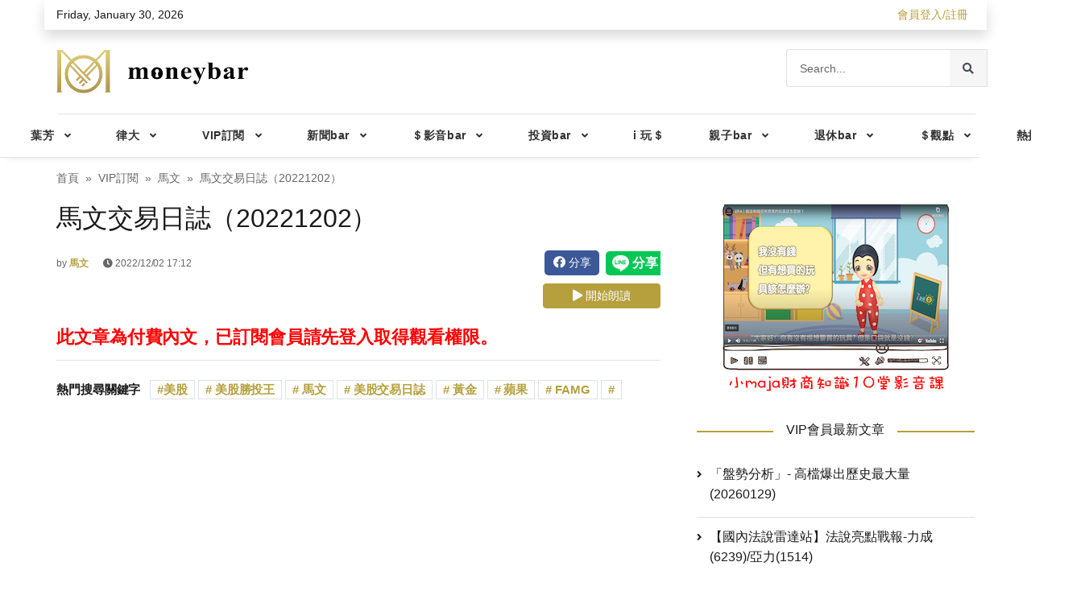

--- FILE ---
content_type: application/javascript; charset=UTF-8
request_url: https://www.moneybar.com.tw/_nuxt/f700abc.js
body_size: 1218
content:
!function(e){function r(data){for(var r,n,f=data[0],d=data[1],l=data[2],i=0,h=[];i<f.length;i++)n=f[i],Object.prototype.hasOwnProperty.call(o,n)&&o[n]&&h.push(o[n][0]),o[n]=0;for(r in d)Object.prototype.hasOwnProperty.call(d,r)&&(e[r]=d[r]);for(v&&v(data);h.length;)h.shift()();return c.push.apply(c,l||[]),t()}function t(){for(var e,i=0;i<c.length;i++){for(var r=c[i],t=!0,n=1;n<r.length;n++){var d=r[n];0!==o[d]&&(t=!1)}t&&(c.splice(i--,1),e=f(f.s=r[0]))}return e}var n={},o={65:0},c=[];function f(r){if(n[r])return n[r].exports;var t=n[r]={i:r,l:!1,exports:{}};return e[r].call(t.exports,t,t.exports,f),t.l=!0,t.exports}f.e=function(e){var r=[],t=o[e];if(0!==t)if(t)r.push(t[2]);else{var n=new Promise((function(r,n){t=o[e]=[r,n]}));r.push(t[2]=n);var c,script=document.createElement("script");script.charset="utf-8",script.timeout=120,f.nc&&script.setAttribute("nonce",f.nc),script.src=function(e){return f.p+""+{0:"950f4db",1:"afced12",2:"fc982e0",3:"66b5fd4",4:"0b48196",5:"feef9af",8:"4c60603",9:"06f062a",10:"e02ca25",11:"7af9b0d",12:"64b16d0",13:"1cf33c7",14:"1afac06",15:"79043f5",16:"f6232d3",17:"cb33f38",18:"a2fc4c5",19:"a68c02c",20:"18c8773",21:"ab88c99",22:"a03d154",23:"7814610",24:"ec2b066",25:"d21e3cc",26:"2b92e73",27:"09c4918",28:"e581763",29:"5d7e6e7",30:"cd7db64",31:"c9a933d",32:"fcdc4e2",33:"ff9737d",34:"a17eac5",35:"ad0f0cb",36:"7f89b7d",37:"488fb2c",38:"5897bcc",39:"6cfcbf7",40:"7e3fa77",41:"41f7abc",42:"b4da70e",43:"4966da8",44:"e8d9738",45:"3641402",46:"2fdaa45",47:"ece4424",48:"46c5e63",49:"73b1617",50:"7d11ac8",51:"8328c5d",52:"59442f1",53:"bf8d8a1",54:"8ab4de9",55:"972bdcb",56:"f06ea8a",57:"ad759ec",58:"997e2c0",59:"9648853",60:"53b7abf",61:"e06fe71",62:"5b6d58a",63:"1eb00de",64:"675b1a5"}[e]+".js"}(e);var d=new Error;c=function(r){script.onerror=script.onload=null,clearTimeout(l);var t=o[e];if(0!==t){if(t){var n=r&&("load"===r.type?"missing":r.type),c=r&&r.target&&r.target.src;d.message="Loading chunk "+e+" failed.\n("+n+": "+c+")",d.name="ChunkLoadError",d.type=n,d.request=c,t[1](d)}o[e]=void 0}};var l=setTimeout((function(){c({type:"timeout",target:script})}),12e4);script.onerror=script.onload=c,document.head.appendChild(script)}return Promise.all(r)},f.m=e,f.c=n,f.d=function(e,r,t){f.o(e,r)||Object.defineProperty(e,r,{enumerable:!0,get:t})},f.r=function(e){"undefined"!=typeof Symbol&&Symbol.toStringTag&&Object.defineProperty(e,Symbol.toStringTag,{value:"Module"}),Object.defineProperty(e,"__esModule",{value:!0})},f.t=function(e,r){if(1&r&&(e=f(e)),8&r)return e;if(4&r&&"object"==typeof e&&e&&e.__esModule)return e;var t=Object.create(null);if(f.r(t),Object.defineProperty(t,"default",{enumerable:!0,value:e}),2&r&&"string"!=typeof e)for(var n in e)f.d(t,n,function(r){return e[r]}.bind(null,n));return t},f.n=function(e){var r=e&&e.__esModule?function(){return e.default}:function(){return e};return f.d(r,"a",r),r},f.o=function(object,e){return Object.prototype.hasOwnProperty.call(object,e)},f.p="/_nuxt/",f.oe=function(e){throw console.error(e),e};var d=window.webpackJsonp=window.webpackJsonp||[],l=d.push.bind(d);d.push=r,d=d.slice();for(var i=0;i<d.length;i++)r(d[i]);var v=l;t()}([]);

--- FILE ---
content_type: application/javascript; charset=UTF-8
request_url: https://www.moneybar.com.tw/_nuxt/fc982e0.js
body_size: 4397
content:
(window.webpackJsonp=window.webpackJsonp||[]).push([[2],{229:function(t,e,n){"use strict";var r={name:"AppBreadcrumb",props:{breadcrumbs:{type:Array,required:!0}}},l=n(6),component=Object(l.a)(r,(function(){var t=this,e=t.$createElement,n=t._self._c||e;return n("div",{staticClass:"col-12",attrs:{id:"app-breadcrumb"}},[n("nav",{attrs:{"aria-label":"breadcrumb"}},[n("ol",{staticClass:"breadcrumb u-breadcrumb pt-3 px-0 mb-0 bg-transparent small"},[t._l(t.breadcrumbs,(function(e,r){return[e.link?n("li",{key:r+1,staticClass:"breadcrumb-item"},[n("nuxt-link",{attrs:{to:e.link}},[t._v(t._s(e.title))])],1):n("li",{key:r+1,staticClass:"breadcrumb-item active d-none d-md-block",attrs:{"aria-current":"page"}},[t._v(t._s(e.title))])]}))],2)])])}),[],!1,null,null,null);e.a=component.exports},232:function(t,e,n){"use strict";var r={name:"AsideAd",props:{ad:{type:Object,required:!0}}},l=n(6),component=Object(l.a)(r,(function(){var t=this.$createElement,e=this._self._c||t;return e("aside",{staticClass:"widget_text widget widget_custom_html d-none d-md-block",attrs:{id:"custom_html-3"}},[e("div",{staticClass:"textwidget custom-html-widget"},[e("div",{staticClass:"text-center"},[e("a",{attrs:{target:"_blank",href:this.ad.ad_link,rel:"noopener noreferrer"}},[e("img",{directives:[{name:"lazy",rawName:"v-lazy",value:this.ad.ad_img,expression:"ad.ad_img"}],staticClass:"img-fluid",attrs:{alt:"ad_img"}})])])])])}),[],!1,null,null,null);e.a=component.exports},234:function(t,e,n){"use strict";var r={name:"AppBlockTitle7",props:{text:{type:String,required:!0},icon:{type:String,default:""}}},l=n(6),component=Object(l.a)(r,(function(){var t=this.$createElement,e=this._self._c||t;return e("div",{staticClass:"block-title-7",attrs:{id:"app-block-title7"}},[e("h4",{staticClass:"h5 text-center center-backline"},[e("span",{staticClass:"bg-themes"},[this.icon?e("i",{class:this.icon}):this._e(),this._v(this._s(this.text))])])])}),[],!1,null,null,null);e.a=component.exports},297:function(t,e,n){"use strict";var r={name:"PostTag",props:{tags:{type:Array,required:!0}}},l=n(6),o=Object(l.a)(r,(function(){var t=this,e=t.$createElement,n=t._self._c||e;return n("div",{staticClass:"tags-area",attrs:{id:"post-tag"}},[t.tags.length?n("ul",{staticClass:"tags-links tagcloud pl-0"},[t._m(0),t._v(" "),t._l(t.tags,(function(e,r){return n("li",{key:r+1},[n("nuxt-link",{staticClass:"tags-link",attrs:{to:"/tag/tagindex?keyword="+e}},[t._v(t._s(e))])],1)}))],2):t._e()])}),[function(){var t=this.$createElement,e=this._self._c||t;return e("li",[e("span",{staticClass:"font-weight-bold mr-2"},[this._v("熱門搜尋關鍵字")])])}],!1,null,null,null).exports,c=n(304),d=n(305),h={name:"AppReadAloud",props:{readText:{type:String,required:!0}},data:function(){return{isPlaying:!1,msg:null}},mounted:function(){this.msg=new SpeechSynthesisUtterance,this.msg.text=document.querySelector("#post-content")?document.querySelector("#post-content").textContent:"",window.addEventListener("beforeunload",(function(){speechSynthesis.cancel()}))},beforeDestroy:function(){speechSynthesis.cancel()},methods:{speak:function(){this.isPlaying=!0,speechSynthesis.cancel(),speechSynthesis.speak(this.msg)},stop:function(){this.isPlaying=!1,speechSynthesis.cancel()}}},m=Object(l.a)(h,(function(){var t=this.$createElement,e=this._self._c||t;return e("div",{staticClass:"d-flex justify-content-end mb-3",attrs:{id:"app-read-aloud"}},[this.isPlaying?e("button",{staticClass:"btn btn-primary py-1 rounded",on:{click:this.stop}},[e("i",{staticClass:"fas fa-stop"}),this._v(" 停止朗讀\n  ")]):e("button",{staticClass:"btn btn-primary py-1 rounded",on:{click:this.speak}},[e("i",{staticClass:"fas fa-play"}),this._v(" 開始朗讀\n  ")])])}),[],!1,null,null,null).exports,f=n(299),y={name:"AppPostContent",components:{PostTag:o,FBShareButton:c.a,LineShareButton:d.a,AppReadAloud:m,AppAudioReader:f.a},props:{showBannerImg:{type:Boolean,default:!1},news:{type:Object,required:!0},isPaid:{type:Boolean,default:!0}},computed:{isAuthenticated:function(){return this.$store.getters.isAuthenticated}},mounted:function(){document.querySelectorAll(".post-content a").forEach((function(link){return link.target="_blank"}))}},v=Object(l.a)(y,(function(){var t=this,e=t.$createElement,n=t._self._c||e;return n("div",{attrs:{id:"app-news-content"}},[n("div",{staticClass:"post-title mb-4"},[n("h1",{staticClass:"entry-title display-4 display-3-lg mt-2"},[t._v(t._s(t.news.news_title))]),t._v(" "),n("div",{staticClass:"post-atribute d-flex justify-content-between"},[n("div",{staticClass:"my-3 text-muted small"},[t.news.expert_name?n("span",[t._v("\n          by\n          "),n("nuxt-link",{staticClass:"font-weight-bold",attrs:{to:"/blogs/moneyvip/"+t.news.expert_id}},[t._v(t._s(t.news.expert_name))])],1):t._e(),t._v(" "),n("time",{staticClass:"ml-0 ml-sm-2 ml-md-3",attrs:{datetime:t.news.news_date}},[n("span",{staticClass:"fa fa-clock"}),t._v(" "+t._s(t.news.news_date)+"\n        ")])]),t._v(" "),n("div",{staticClass:"social-share d-flex align-items-center"},[n("FBShareButton",{attrs:{title:t.news.news_title,description:t.news.news_description,image:t.news.news_img}}),t._v(" "),n("LineShareButton")],1)]),t._v(" "),n("AppReadAloud",{attrs:{readText:t.news.news_content}}),t._v(" "),t.news.audio?n("AppAudioReader",{attrs:{audioData:{title:t.news.news_title,file:t.news.audio},banner:t.news.news_img}}):t._e(),t._v(" "),n("div",{staticClass:"mt-4"}),t._v(" "),t.isPaid?[/mp4/g.test(t.news.news_video)?n("video",{attrs:{id:"investbar-video",width:"100%",controls:""}},[n("source",{attrs:{src:t.news.news_video,type:"video/mp4"}}),t._v("\n        Your browser does not support HTML video.\n      ")]):t.news.news_video?[t.news.news_video.length<=12?n("div",{staticClass:"embed-responsive embed-responsive-16by9"},[n("iframe",{staticClass:"embed-responsive-item",attrs:{src:"https://www.youtube.com/embed/"+t.news.news_video+"?rel=0",allowfullscreen:""}})]):t._e()]:t.showBannerImg&&t.news.news_img?n("img",{staticClass:"img-fluid",attrs:{src:t.news.news_img,alt:"news_img"}}):t._e(),t._v(" "),n("div",{staticClass:"post-content",attrs:{itemprop:"articleBody",id:"post-content"},domProps:{innerHTML:t._s(t.news.news_content)}})]:n("div",{attrs:{itemprop:"articleBody"}},[t.isAuthenticated?n("h2",{staticClass:"mt-4 text-red font-weight-bold"},[n("nuxt-link",{staticClass:"text-red",attrs:{to:"/blogs/moneyvip/"+t.news.expert_id+"/plans/"}},[t._v("您尚未訂閱此方案，只要完成訂閱後即可觀看此VIP文章。")])],1):n("h2",{staticClass:"mt-4 font-weight-bold"},[n("nuxt-link",{staticClass:"text-red",attrs:{to:"/login"}},[t._v("此文章為付費內文，已訂閱會員請先登入取得觀看權限。")])],1)]),t._v(" "),n("hr"),t._v(" "),t.news.news_tags?n("div",{staticClass:"entry-footer my-4"},[n("PostTag",{attrs:{tags:t.news.news_tags}}),t._v(" "),n("div",{staticClass:"gap-0"})],1):t._e()],2)])}),[],!1,null,null,null);e.a=v.exports},299:function(t,e,n){"use strict";n(44),n(18),n(14),n(9),n(35);var r=n(15);function l(object,t){var e=Object.keys(object);if(Object.getOwnPropertySymbols){var n=Object.getOwnPropertySymbols(object);t&&(n=n.filter((function(t){return Object.getOwnPropertyDescriptor(object,t).enumerable}))),e.push.apply(e,n)}return e}function o(t){for(var i=1;i<arguments.length;i++){var source=null!=arguments[i]?arguments[i]:{};i%2?l(Object(source),!0).forEach((function(e){Object(r.a)(t,e,source[e])})):Object.getOwnPropertyDescriptors?Object.defineProperties(t,Object.getOwnPropertyDescriptors(source)):l(Object(source)).forEach((function(e){Object.defineProperty(t,e,Object.getOwnPropertyDescriptor(source,e))}))}return t}var c={name:"AppAudioReader",props:{audioData:{type:Object,default:function(){return{}}},banner:{type:String,default:"https://fakeimg.pl/200x200/"}},mounted:function(){!function(){var t=arguments.length>0&&void 0!==arguments[0]?arguments[0]:{},e=["progressWapper","track","timer","duration","playBtn","pauseBtn","progress","bar","loading","list","volume","barEmpty","barFull","sliderBtn","playerBar"];e.forEach((function(t){window[t]=document.getElementById(t)})),h(t.file);var n=function(t){this.playlist=t,this.index=0,track.innerHTML=t.title};n.prototype={play:function(t){var e,n=this;t="number"==typeof t?t:n.index;var data=n.playlist;(e=data.howl?data.howl:data.howl=new Howl({src:[data.file],html5:!0,onplay:function(){duration.innerHTML=d(Math.round(e.duration())),requestAnimationFrame(n.step.bind(n)),pauseBtn.style.display="block"},onload:function(){loading.style.display="none"},onend:function(){o.stop(),playBtn.style.display="block",pauseBtn.style.display="none"},onstop:function(){},onseek:function(){requestAnimationFrame(n.step.bind(n))}})).play(),track.innerHTML=data.title,"loaded"===e.state()?(playBtn.style.display="none",pauseBtn.style.display="block"):(loading.style.display="block",playBtn.style.display="none",pauseBtn.style.display="none"),n.index=t,c()},pause:function(){this.playlist.howl.pause(),playBtn.style.display="block",pauseBtn.style.display="none"},skipTo:function(t){this.playlist.howl&&this.playlist.howl.stop(),progress.style.width="0%",this.play(t)},volume:function(t){Howler.volume(t);var e=90*t/100;barFull.style.width=100*e+"%",sliderBtn.style.left=window.innerWidth*e+.05*window.innerWidth-25+"px"},seek:function(t){var e=this.playlist.howl;e.playing()&&e.seek(e.duration()*t)},step:function(){var t=this.playlist.howl,e=t.seek()||0;timer.innerHTML=d(Math.round(e)),progress.style.width=(e/t.duration()*100||0)+"%",t.playing()&&requestAnimationFrame(this.step.bind(this))}};var r=function(t){this.bar=t,this.childNums=50};r.prototype={init:function(){for(var i=0;i<this.childNums;i++){var t=60*Math.random()+20+"%";this.bar.innerHTML+='<div class="player-bar__inner player-bar-'.concat(i,'" style="width: ').concat(100/this.childNums,"%; height: ").concat(t,'; background: #ccc; border: 0.5px solid #fff;"></div>')}},start:function(){for(var i=0;i<this.childNums;i++){var t=(6*Math.random()+10)/25;this.bar.children[i].style.animationDuration="".concat(t,"s"),this.bar.children[i].style.animationPlayState="",this.bar.children[i].style.animationIterationCount="infinite"}},pause:function(){for(var i=0;i<this.childNums;i++)this.bar.children[i].style.animationPlayState="paused"},stop:function(){for(var i=0;i<this.childNums;i++)this.bar.children[i].style.animationIterationCount="1"}};var l=new n(t);window.moneyAudioPlayer=l,playBtn.addEventListener("click",(function(){l.play(),o.start()})),pauseBtn.addEventListener("click",(function(){l.pause(),o.pause()})),progressWapper.addEventListener("click",(function(t){var e=progressWapper.getBoundingClientRect(),n=t.clientX-e.x;l.seek(n/e.width)}));var o=new r(playerBar);function c(){var t=document.querySelector("#track-parent");if(!t)return null;track.scrollWidth>t.clientWidth&&(track.classList.add("track-moving"),track.addEventListener("click",(function(t){track.classList.remove("track-moving"),setTimeout((function(){track.classList.add("track-moving")}),100)})),track.addEventListener("mouseover",(function(t){track.classList.remove("track-moving")})),track.addEventListener("mouseout",(function(t){track.classList.add("track-moving")})))}function d(t){var e=Math.floor(t/60)||0,n=t-60*e||0;return e+":"+(n<10?"0":"")+n}function h(t){var audio=new Audio;audio.setAttribute("src",t),audio.addEventListener("canplaythrough",(function(){duration.innerHTML=d(Math.round(audio.duration))}),!1)}o.init(),window.moneyAudioPlayerBar=o}(o(o({},this.audioData),{},{howl:null}))},beforeDestroy:function(){window.moneyAudioPlayer.pause()}},d=n(6),component=Object(d.a)(c,(function(){var t=this.$createElement,e=this._self._c||t;return e("div",{staticClass:"app__audio__player d-flex justify-content-between"},[e("div",{staticClass:"player-info d-flex flex-grow-1"},[e("div",{staticClass:"player-banner"},[e("img",{attrs:{src:this.banner,alt:"banner"}})]),this._v(" "),this._m(0)]),this._v(" "),this._m(1)])}),[function(){var t=this.$createElement,e=this._self._c||t;return e("div",{staticClass:"d-flex flex-column justify-content-between flex-grow-1"},[e("div",{attrs:{id:"track-parent"}},[e("span",{attrs:{id:"track"}},[this._v("Loading...")])]),this._v(" "),e("div",{attrs:{id:"playerBar"}}),this._v(" "),e("div",{staticClass:"d-flex align-items-center"},[e("div",{attrs:{id:"timer"}},[this._v("0:00")]),this._v(" "),e("div",{staticClass:"progress-wrapper",attrs:{id:"progressWapper"}},[e("div",{staticStyle:{width:"0%"},attrs:{id:"progress"}})]),this._v(" "),e("div",{attrs:{id:"duration"}},[this._v("--:--")])])])},function(){var t=this.$createElement,e=this._self._c||t;return e("div",{staticClass:"player-controllers"},[e("div",{staticClass:"spinner-border",attrs:{id:"loading"}}),this._v(" "),e("i",{staticClass:"fas fa-play btn",staticStyle:{display:"block"},attrs:{id:"playBtn"}}),this._v(" "),e("i",{staticClass:"fas fa-pause btn",staticStyle:{display:"none"},attrs:{id:"pauseBtn"}})])}],!1,null,null,null);e.a=component.exports},304:function(t,e,n){"use strict";var r={name:"FBShareButton",props:{title:{type:String,required:!0},description:{type:String,required:!0},image:{type:String,required:!0}},data:function(){return{siteUrl:""}},computed:{currentPath:function(){return this.$route.path},analysisQuery:function(){return"utm_source=facebook%26utm_medium=share"},shareUrl:function(){return"".concat(this.siteUrl).concat(this.currentPath,"?").concat(this.analysisQuery)}},mounted:function(){this.siteUrl="".concat(location.origin)}},l=n(6),component=Object(l.a)(r,(function(){var t=this.$createElement;return(this._self._c||t)("a",{attrs:{href:"https://www.facebook.com/sharer/sharer.php?u="+this.shareUrl+"&utm_source=facebook&utm_medium=share",target:"_blank"}},[this._m(0)])}),[function(){var t=this.$createElement,e=this._self._c||t;return e("button",{staticClass:"btn bg-facebook p-1 mr-2",attrs:{id:"fb-share-button"}},[e("i",{staticClass:"fab fa-facebook"}),this._v("\n    分享\n  ")])}],!1,null,null,null);e.a=component.exports},305:function(t,e,n){"use strict";var r={name:"LineShareButton",data:function(){return{siteUrl:""}},computed:{currentPath:function(){return this.$route.path},analysisQuery:function(){return"utm_source=line%26utm_medium=share"},shareUrl:function(){return"".concat(this.siteUrl).concat(this.currentPath,"?").concat(this.analysisQuery)}},mounted:function(){this.siteUrl=location.origin}},l=n(6),component=Object(l.a)(r,(function(){var t=this.$createElement;return(this._self._c||t)("iframe",{staticClass:"line-it-button",staticStyle:{width:"68px",height:"30px",visibility:"visible",position:"static !important",opacity:"1 !important"},attrs:{"data-lang":"zh_Hant","data-type":"share-a","data-ver":"3","data-url":""+this.shareUrl,"data-color":"default","data-size":"large","data-count":"false","data-line-it-id":"0",scrolling:"no",frameborder:"0",allowtransparency:"true",src:"https://social-plugins.line.me/widget/share?url="+this.shareUrl+"%2F&buttonType=share-a&size=large&count=false&color=default&lang=zh_Hant&type=share&ver=3&id=0&origin="+this.shareUrl+"&title=Moneybar%20Forestage%20%7C%20Demo",title:"Share this page on LINE."}})}),[],!1,null,null,null);e.a=component.exports},320:function(t,e){}}]);

--- FILE ---
content_type: application/javascript; charset=UTF-8
request_url: https://www.moneybar.com.tw/_nuxt/64b16d0.js
body_size: 2139
content:
(window.webpackJsonp=window.webpackJsonp||[]).push([[12],{233:function(t,e,n){"use strict";n(131),n(57);var r={name:"AppPostSection1",filters:{specialIconFilter:function(t){return t?t.replace(/&*;|&[a-z]{4,5}/gi,""):t}},props:{post:{type:Object,required:!0},middleIcon:{type:String,default:"fas fa-newspaper"},currentPage:{type:Number,default:1}},computed:{postHasData:function(){return!("{}"===JSON.stringify(this.post))}}},o=n(6),component=Object(o.a)(r,(function(){var t=this,e=t.$createElement,n=t._self._c||e;return t.postHasData?n("article",{staticClass:"col-sm-4",attrs:{id:"app-post-section1"}},[n("div",{staticClass:"card card-full hover-a mb-module"},[n("div",{staticClass:"ratio_360-202 image-wrapper"},[t.post.Is_paid?n("nuxt-link",{attrs:{to:"/vip_article/"+t.post.news_id+"?page="+t.currentPage}},[t.post.news_img?n("img",{directives:[{name:"lazy",rawName:"v-lazy",value:t.post.news_img,expression:"post.news_img"}],staticClass:"img-fluid",attrs:{width:"100%",alt:"Image\n        description"}}):t._e(),t._v(" "),n("div",{staticClass:"post-type-icon"},[n("span",{staticClass:"fa-stack-sea"},[n("i",{staticClass:"fas fa-circle fa-stack-2x fa-inverse"}),t._v(" "),n("i",{staticClass:"fa-stack-1x text-primary",class:t.middleIcon})])])]):t.post.author_name?n("nuxt-link",{attrs:{to:"/article/"+t.post.news_id+"?page="+t.currentPage}},[t.post.news_img?n("img",{directives:[{name:"lazy",rawName:"v-lazy",value:t.post.news_img,expression:"post.news_img"}],staticClass:"img-fluid",attrs:{width:"100%",alt:"Image\n        description"}}):t._e(),t._v(" "),n("div",{staticClass:"post-type-icon"},[n("span",{staticClass:"fa-stack-sea"},[n("i",{staticClass:"fas fa-circle fa-stack-2x fa-inverse"}),t._v(" "),n("i",{staticClass:"fa-stack-1x text-primary",class:t.middleIcon})])])]):t.post.news_customUrl?n("a",{attrs:{href:t.post.news_customUrl}},[t.post.news_img?n("img",{directives:[{name:"lazy",rawName:"v-lazy",value:t.post.news_img,expression:"post.news_img"}],staticClass:"img-fluid",attrs:{width:"100%",alt:"Image\n        description"}}):t._e(),t._v(" "),n("div",{staticClass:"post-type-icon"},[n("span",{staticClass:"fa-stack-sea"},[n("i",{staticClass:"fas fa-circle fa-stack-2x fa-inverse"}),t._v(" "),n("i",{staticClass:"fa-stack-1x text-primary",class:t.middleIcon})])])]):n("nuxt-link",{attrs:{to:"/news/"+t.post.news_id}},[t.post.news_img?n("img",{directives:[{name:"lazy",rawName:"v-lazy",value:t.post.news_img,expression:"post.news_img"}],staticClass:"img-fluid",attrs:{width:"100%",alt:"Image\n        description"}}):t._e(),t._v(" "),n("div",{staticClass:"post-type-icon"},[n("span",{staticClass:"fa-stack-sea"},[n("i",{staticClass:"fas fa-circle fa-stack-2x fa-inverse"}),t._v(" "),n("i",{staticClass:"fa-stack-1x text-primary",class:t.middleIcon})])])]),t._v(" "),t.post.Is_paid?[t._m(0),t._v(" "),n("div",{staticClass:"position-absolute m-2 t-0 "},[n("nuxt-link",{staticClass:"p-2 badge badge-danger",attrs:{to:"/vip/"}},[t._v("訂閱")])],1)]:"article-id"!=t.$route.name?n("div",{staticClass:"position-absolute m-2 b-0 "},[n("nuxt-link",{staticClass:"p-1 badge badge-primary",attrs:{to:"/"}},[t._v(t._s(t.post.news_subType))])],1):t._e()],2),t._v(" "),n("div",{staticClass:"card-body"},[n("h3",{staticClass:"card-title h2 h3-sm h4-md h3-lg"},[t.post.Is_paid?n("nuxt-link",{attrs:{to:"/vip_article/"+t.post.news_id+"?page="+t.currentPage}},[t._v(t._s(t.post.news_title))]):t.post.author_name?n("nuxt-link",{attrs:{to:"/article/"+t.post.news_id+"?page="+t.currentPage}},[t._v(t._s(t.post.news_title))]):t.post.news_customUrl?n("a",{attrs:{href:t.post.news_customUrl}},[t._v(t._s(t.post.news_title))]):n("nuxt-link",{attrs:{to:"/news/"+t.post.news_id}},[t._v(t._s(t.post.news_title))])],1),t._v(" "),n("div",{staticClass:"card-text mb-2 text-muted small"},[t.post.author_name?n("span",{staticClass:"d-none d-sm-inline mr-1"},[n("nuxt-link",{attrs:{to:"/blogs/moneyvip/"+t.post.author_id}},[t._v(t._s(t.post.author_name))])],1):t.post.news_type?n("span",{staticClass:"d-none d-sm-inline mr-1"},[t.post.news_customUrl?n("a",{attrs:{href:t.post.news_customUrl}},[t._v(t._s(t.post.news_type))]):n("nuxt-link",{attrs:{to:"/news/"+t.post.news_id}},[t._v(t._s(t.post.news_type))])],1):t._e(),t._v(" "),t.post.news_updatetime?n("time",{staticClass:"news-date",attrs:{datetime:t.post.news_updatetime}},[t._v(t._s(t.post.news_updatetime.slice(0,16).replace(/-/g,"/")))]):t._e(),t._v(" "),t.post.PublishTime?n("time",{staticClass:"news-date",attrs:{datetime:t.post.PublishTime}},[t._v(t._s(t.post.PublishTime.slice(0,16).replace(/-/g,"/")))]):t._e()]),t._v(" "),n("p",{staticClass:"card-text"},[t._v("\n        "+t._s(t._f("stringSlicer")(t._f("specialIconFilter")(t.post.news_content),50))+"\n      ")])]),t._v(" "),n("div",{staticClass:"gap-05"})])]):t._e()}),[function(){var t=this.$createElement,e=this._self._c||t;return e("div",{staticClass:"position-absolute m-2 b-0 "},[e("span",{staticClass:"p-1 badge badge-primary"},[this._v("VIP")])])}],!1,null,null,null);e.a=component.exports},235:function(t,e,n){"use strict";var r={name:"ContentAd",props:{ad:{type:Object,required:!0}}},o=n(6),component=Object(o.a)(r,(function(){var t=this.$createElement,e=this._self._c||t;return e("figure",{staticClass:"image-wrapper my-5"},[e("a",{attrs:{target:"_blank",href:this.ad.ad_link,rel:"noopener noreferrer"}},[e("img",{directives:[{name:"lazy",rawName:"v-lazy",value:this.ad.ad_img,expression:"ad.ad_img"}],staticClass:"img-fluid w-100",attrs:{alt:"Image description"}})])])}),[],!1,null,null,null);e.a=component.exports},241:function(t,e,n){"use strict";var r={name:"AppSubmenu",props:{menuItems:{type:Array,required:!0}}},o=n(6),component=Object(o.a)(r,(function(){var t=this,e=t.$createElement,n=t._self._c||e;return n("div",{staticClass:"row py-2 mx-auto",attrs:{id:"app-submenu"}},[n("div",{staticClass:"submenu"},[n("ul",t._l(t.menuItems,(function(e,r){return n("li",{key:r},[n("nuxt-link",{attrs:{to:e.link}},[t._v(t._s(e.title))])],1)})),0)])])}),[],!1,null,null,null);e.a=component.exports},445:function(t,e,n){"use strict";n.r(e);n(34);var r=n(2),o=n(241),l=n(233),c=n(235),m=n(89),d={name:"Moneyview",components:{AppSubmenu:o.a,AppPostSection1:l.a,ContentAd:c.a},asyncData:function(t){return Object(r.a)(regeneratorRuntime.mark((function e(){var n,r,o,l,c;return regeneratorRuntime.wrap((function(e){for(;;)switch(e.prev=e.next){case 0:return n=t.$axios,r=t.$tokenGenerator,o=t.$timeFilter,e.next=3,n.post("backstage/pickerarticle",{CategoryID:null,page:1,pageSize:30,keyword:null,IsCharge:[0],token:r()});case 3:return l=e.sent,c=l.data,e.abrupt("return",{latestNews:c.content.map((function(i){return{author_name:i.channel,news_title:i.title,news_img:/https/g.test(i.img)?i.img:"https://gcs.moneybar.com.tw/images/Article/Banner/"+i.img,news_id:i.id,news_content:i.content,news_updatetime:o(i.publishTime),author_id:i.expert}}))});case 6:case"end":return e.stop()}}),e)})))()},data:function(){return{latestNews:[],ad:{}}},computed:{upPosts:function(){return this.latestNews.slice(0,6)},downPosts:function(){return this.latestNews.slice(6,this.latestNews.length)},menuItems:function(){return m.menu.filter((function(i){return"＄觀點"===i.title}))[0].subMenu}},beforeMount:function(){var t=this;n.e(0).then(n.bind(null,432)).then((function(e){t.ad=e.default.vipSubscriptionBanner}))},head:function(){return{title:"專家觀點首頁 - moneybar財經商業資訊社群網站",meta:[{hid:"description",name:"description",content:"moneybar是一個財經商業資訊社群網站-提供國內外投資專家觀點，包括台股高手安納金，退休教母林奇芬，外匯大師李其展，外匯小生馬哈親子理財，台股及全球ETF達人歐斯麥，Ａ股專家言程序，房地產數據達人李奕農，稅務專家李雨珊。"},{hid:"og:description",name:"og:description",content:"moneybar是一個財經商業資訊社群網站-提供國內外投資專家觀點，包括台股高手安納金，退休教母林奇芬，外匯大師李其展，外匯小生馬哈親子理財，台股及全球ETF達人歐斯麥，Ａ股專家言程序，房地產數據達人李奕農，稅務專家李雨珊。"}]}}},_=n(6),component=Object(_.a)(d,(function(){var t=this.$createElement,e=this._self._c||t;return e("div",{staticClass:"container",attrs:{id:"moneyview"}},[e("div",{staticClass:"row"},[e("div",{staticClass:"col-12 mt-05"},[e("AppSubmenu",{attrs:{menuItems:this.menuItems}}),this._v(" "),e("div",{staticClass:"block-area"},[e("div",{staticClass:"row"},[this._l(this.upPosts,(function(t){return[e("AppPostSection1",{key:t.news_id,attrs:{post:t,middleIcon:"fas fa-file-alt"}})]}))],2)]),this._v(" "),e("div",{staticClass:"block-area"},[e("div",{staticClass:"row"},[this._l(this.downPosts,(function(t){return[e("AppPostSection1",{key:t.news_id,attrs:{post:t,middleIcon:"fas fa-file-alt"}})]}))],2)])],1)])])}),[],!1,null,null,null);e.default=component.exports}}]);